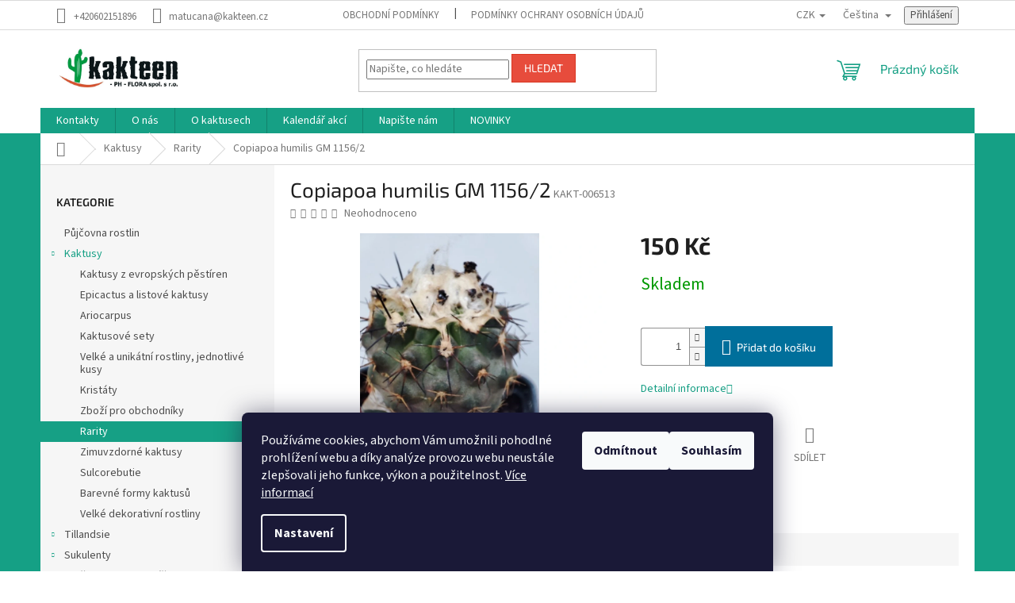

--- FILE ---
content_type: text/html; charset=utf-8
request_url: https://www.kakteen.cz/copiapoa-humilis-gm-1156-2/
body_size: 19022
content:
<!doctype html><html lang="cs" dir="ltr" class="header-background-light external-fonts-loaded"><head><meta charset="utf-8" /><meta name="viewport" content="width=device-width,initial-scale=1" /><title>Copiapoa humilis GM 1156/2 - KAKTEEN.CZ</title><link rel="preconnect" href="https://cdn.myshoptet.com" /><link rel="dns-prefetch" href="https://cdn.myshoptet.com" /><link rel="preload" href="https://cdn.myshoptet.com/prj/dist/master/cms/libs/jquery/jquery-1.11.3.min.js" as="script" /><link href="https://cdn.myshoptet.com/prj/dist/master/cms/templates/frontend_templates/shared/css/font-face/source-sans-3.css" rel="stylesheet"><link href="https://cdn.myshoptet.com/prj/dist/master/cms/templates/frontend_templates/shared/css/font-face/exo-2.css" rel="stylesheet"><link href="https://cdn.myshoptet.com/prj/dist/master/shop/dist/font-shoptet-11.css.62c94c7785ff2cea73b2.css" rel="stylesheet"><script>
dataLayer = [];
dataLayer.push({'shoptet' : {
    "pageId": 822,
    "pageType": "productDetail",
    "currency": "CZK",
    "currencyInfo": {
        "decimalSeparator": ",",
        "exchangeRate": 1,
        "priceDecimalPlaces": 2,
        "symbol": "K\u010d",
        "symbolLeft": 0,
        "thousandSeparator": " "
    },
    "language": "cs",
    "projectId": 494380,
    "product": {
        "id": 17430,
        "guid": "2cf32c60-22f6-11ed-a3ca-ecf4bbd49285",
        "hasVariants": false,
        "codes": [
            {
                "code": "KAKT-006513"
            }
        ],
        "code": "KAKT-006513",
        "name": "Copiapoa humilis GM 1156\/2",
        "appendix": "",
        "weight": 0,
        "currentCategory": "Kaktusy | Rarity",
        "currentCategoryGuid": "59d211ca-22f5-11ed-9358-ecf4bbd49285",
        "defaultCategory": "Kaktusy | Rarity",
        "defaultCategoryGuid": "59d211ca-22f5-11ed-9358-ecf4bbd49285",
        "currency": "CZK",
        "priceWithVat": 150
    },
    "stocks": [
        {
            "id": "ext",
            "title": "Sklad",
            "isDeliveryPoint": 0,
            "visibleOnEshop": 1
        }
    ],
    "cartInfo": {
        "id": null,
        "freeShipping": false,
        "freeShippingFrom": 0,
        "leftToFreeGift": {
            "formattedPrice": "0 K\u010d",
            "priceLeft": 0
        },
        "freeGift": false,
        "leftToFreeShipping": {
            "priceLeft": 0,
            "dependOnRegion": 0,
            "formattedPrice": "0 K\u010d"
        },
        "discountCoupon": [],
        "getNoBillingShippingPrice": {
            "withoutVat": 0,
            "vat": 0,
            "withVat": 0
        },
        "cartItems": [],
        "taxMode": "ORDINARY"
    },
    "cart": [],
    "customer": {
        "priceRatio": 1,
        "priceListId": 1,
        "groupId": null,
        "registered": false,
        "mainAccount": false
    }
}});
dataLayer.push({'cookie_consent' : {
    "marketing": "denied",
    "analytics": "denied"
}});
document.addEventListener('DOMContentLoaded', function() {
    shoptet.consent.onAccept(function(agreements) {
        if (agreements.length == 0) {
            return;
        }
        dataLayer.push({
            'cookie_consent' : {
                'marketing' : (agreements.includes(shoptet.config.cookiesConsentOptPersonalisation)
                    ? 'granted' : 'denied'),
                'analytics': (agreements.includes(shoptet.config.cookiesConsentOptAnalytics)
                    ? 'granted' : 'denied')
            },
            'event': 'cookie_consent'
        });
    });
});
</script>
<meta property="og:type" content="website"><meta property="og:site_name" content="kakteen.cz"><meta property="og:url" content="https://www.kakteen.cz/copiapoa-humilis-gm-1156-2/"><meta property="og:title" content="Copiapoa humilis GM 1156/2 - KAKTEEN.CZ"><meta name="author" content="KAKTEEN.CZ"><meta name="web_author" content="Shoptet.cz"><meta name="dcterms.rightsHolder" content="www.kakteen.cz"><meta name="robots" content="index,follow"><meta property="og:image" content="https://cdn.myshoptet.com/usr/www.kakteen.cz/user/shop/big/17430_copiapoa-humilis-gm-1156-2.jpg?640c51de"><meta property="og:description" content="Copiapoa humilis GM 1156/2. "><meta name="description" content="Copiapoa humilis GM 1156/2. "><meta property="product:price:amount" content="150"><meta property="product:price:currency" content="CZK"><style>:root {--color-primary: #16a085;--color-primary-h: 168;--color-primary-s: 76%;--color-primary-l: 36%;--color-primary-hover: #0a9176;--color-primary-hover-h: 168;--color-primary-hover-s: 87%;--color-primary-hover-l: 30%;--color-secondary: #006f9b;--color-secondary-h: 197;--color-secondary-s: 100%;--color-secondary-l: 30%;--color-secondary-hover: #00639c;--color-secondary-hover-h: 202;--color-secondary-hover-s: 100%;--color-secondary-hover-l: 31%;--color-tertiary: #e74c3c;--color-tertiary-h: 6;--color-tertiary-s: 78%;--color-tertiary-l: 57%;--color-tertiary-hover: #d93621;--color-tertiary-hover-h: 7;--color-tertiary-hover-s: 74%;--color-tertiary-hover-l: 49%;--color-header-background: #ffffff;--template-font: "Source Sans 3";--template-headings-font: "Exo 2";--header-background-url: url("[data-uri]");--cookies-notice-background: #1A1937;--cookies-notice-color: #F8FAFB;--cookies-notice-button-hover: #f5f5f5;--cookies-notice-link-hover: #27263f;--templates-update-management-preview-mode-content: "Náhled aktualizací šablony je aktivní pro váš prohlížeč."}</style>
    
    <link href="https://cdn.myshoptet.com/prj/dist/master/shop/dist/main-11.less.5a24dcbbdabfd189c152.css" rel="stylesheet" />
                <link href="https://cdn.myshoptet.com/prj/dist/master/shop/dist/mobile-header-v1-11.less.1ee105d41b5f713c21aa.css" rel="stylesheet" />
    
    <script>var shoptet = shoptet || {};</script>
    <script src="https://cdn.myshoptet.com/prj/dist/master/shop/dist/main-3g-header.js.05f199e7fd2450312de2.js"></script>
<!-- User include --><!-- /User include --><link rel="shortcut icon" href="/favicon.ico" type="image/x-icon" /><link rel="canonical" href="https://www.kakteen.cz/copiapoa-humilis-gm-1156-2/" /><link rel="alternate" hreflang="cs" href="https://www.kakteen.cz/copiapoa-humilis-gm-1156-2/" /><link rel="alternate" hreflang="en" href="https://www.kakteen.cz/en/copiapoa-humilis-gm-1156-2/" /><link rel="alternate" hreflang="de" href="https://www.kakteen.cz/de/copiapoa-humilis-gm-1156-2/" /><link rel="alternate" hreflang="x-default" href="https://www.kakteen.cz/copiapoa-humilis-gm-1156-2/" /><style>/* custom background */@media (min-width: 992px) {body {background-position: left top;background-repeat: repeat !important;background-attachment: scroll;background-image: url('https://cdn.myshoptet.com/usr/www.kakteen.cz/user/frontend_backgrounds/images-1.jpg');}}</style></head><body class="desktop id-822 in-rarity template-11 type-product type-detail multiple-columns-body columns-mobile-2 columns-3 ums_forms_redesign--off ums_a11y_category_page--on ums_discussion_rating_forms--off ums_flags_display_unification--on ums_a11y_login--on mobile-header-version-1"><noscript>
    <style>
        #header {
            padding-top: 0;
            position: relative !important;
            top: 0;
        }
        .header-navigation {
            position: relative !important;
        }
        .overall-wrapper {
            margin: 0 !important;
        }
        body:not(.ready) {
            visibility: visible !important;
        }
    </style>
    <div class="no-javascript">
        <div class="no-javascript__title">Musíte změnit nastavení vašeho prohlížeče</div>
        <div class="no-javascript__text">Podívejte se na: <a href="https://www.google.com/support/bin/answer.py?answer=23852">Jak povolit JavaScript ve vašem prohlížeči</a>.</div>
        <div class="no-javascript__text">Pokud používáte software na blokování reklam, může být nutné povolit JavaScript z této stránky.</div>
        <div class="no-javascript__text">Děkujeme.</div>
    </div>
</noscript>

        <div id="fb-root"></div>
        <script>
            window.fbAsyncInit = function() {
                FB.init({
                    autoLogAppEvents : true,
                    xfbml            : true,
                    version          : 'v24.0'
                });
            };
        </script>
        <script async defer crossorigin="anonymous" src="https://connect.facebook.net/cs_CZ/sdk.js#xfbml=1&version=v24.0"></script>    <div class="siteCookies siteCookies--bottom siteCookies--dark js-siteCookies" role="dialog" data-testid="cookiesPopup" data-nosnippet>
        <div class="siteCookies__form">
            <div class="siteCookies__content">
                <div class="siteCookies__text">
                    Používáme cookies, abychom Vám umožnili pohodlné prohlížení webu a díky analýze provozu webu neustále zlepšovali jeho funkce, výkon a použitelnost. <a href="/podminky-ochrany-osobnich-udaju/" target="_blank" rel="noopener noreferrer">Více informací</a>
                </div>
                <p class="siteCookies__links">
                    <button class="siteCookies__link js-cookies-settings" aria-label="Nastavení cookies" data-testid="cookiesSettings">Nastavení</button>
                </p>
            </div>
            <div class="siteCookies__buttonWrap">
                                    <button class="siteCookies__button js-cookiesConsentSubmit" value="reject" aria-label="Odmítnout cookies" data-testid="buttonCookiesReject">Odmítnout</button>
                                <button class="siteCookies__button js-cookiesConsentSubmit" value="all" aria-label="Přijmout cookies" data-testid="buttonCookiesAccept">Souhlasím</button>
            </div>
        </div>
        <script>
            document.addEventListener("DOMContentLoaded", () => {
                const siteCookies = document.querySelector('.js-siteCookies');
                document.addEventListener("scroll", shoptet.common.throttle(() => {
                    const st = document.documentElement.scrollTop;
                    if (st > 1) {
                        siteCookies.classList.add('siteCookies--scrolled');
                    } else {
                        siteCookies.classList.remove('siteCookies--scrolled');
                    }
                }, 100));
            });
        </script>
    </div>
<a href="#content" class="skip-link sr-only">Přejít na obsah</a><div class="overall-wrapper"><div class="user-action"><div class="container">
    <div class="user-action-in">
                    <div id="login" class="user-action-login popup-widget login-widget" role="dialog" aria-labelledby="loginHeading">
        <div class="popup-widget-inner">
                            <h2 id="loginHeading">Přihlášení k vašemu účtu</h2><div id="customerLogin"><form action="/action/Customer/Login/" method="post" id="formLoginIncluded" class="csrf-enabled formLogin" data-testid="formLogin"><input type="hidden" name="referer" value="" /><div class="form-group"><div class="input-wrapper email js-validated-element-wrapper no-label"><input type="email" name="email" class="form-control" autofocus placeholder="E-mailová adresa (např. jan@novak.cz)" data-testid="inputEmail" autocomplete="email" required /></div></div><div class="form-group"><div class="input-wrapper password js-validated-element-wrapper no-label"><input type="password" name="password" class="form-control" placeholder="Heslo" data-testid="inputPassword" autocomplete="current-password" required /><span class="no-display">Nemůžete vyplnit toto pole</span><input type="text" name="surname" value="" class="no-display" /></div></div><div class="form-group"><div class="login-wrapper"><button type="submit" class="btn btn-secondary btn-text btn-login" data-testid="buttonSubmit">Přihlásit se</button><div class="password-helper"><a href="/registrace/" data-testid="signup" rel="nofollow">Nová registrace</a><a href="/klient/zapomenute-heslo/" rel="nofollow">Zapomenuté heslo</a></div></div></div></form>
</div>                    </div>
    </div>

                            <div id="cart-widget" class="user-action-cart popup-widget cart-widget loader-wrapper" data-testid="popupCartWidget" role="dialog" aria-hidden="true">
    <div class="popup-widget-inner cart-widget-inner place-cart-here">
        <div class="loader-overlay">
            <div class="loader"></div>
        </div>
    </div>

    <div class="cart-widget-button">
        <a href="/kosik/" class="btn btn-conversion" id="continue-order-button" rel="nofollow" data-testid="buttonNextStep">Pokračovat do košíku</a>
    </div>
</div>
            </div>
</div>
</div><div class="top-navigation-bar" data-testid="topNavigationBar">

    <div class="container">

        <div class="top-navigation-contacts">
            <strong>Zákaznická podpora:</strong><a href="tel:+420602151896" class="project-phone" aria-label="Zavolat na +420602151896" data-testid="contactboxPhone"><span>+420602151896</span></a><a href="mailto:matucana@kakteen.cz" class="project-email" data-testid="contactboxEmail"><span>matucana@kakteen.cz</span></a>        </div>

                            <div class="top-navigation-menu">
                <div class="top-navigation-menu-trigger"></div>
                <ul class="top-navigation-bar-menu">
                                            <li class="top-navigation-menu-item-39">
                            <a href="/obchodni-podminky/">Obchodní podmínky</a>
                        </li>
                                            <li class="top-navigation-menu-item-691">
                            <a href="/podminky-ochrany-osobnich-udaju/">Podmínky ochrany osobních údajů</a>
                        </li>
                                    </ul>
                <ul class="top-navigation-bar-menu-helper"></ul>
            </div>
        
        <div class="top-navigation-tools top-navigation-tools--language">
            <div class="responsive-tools">
                <a href="#" class="toggle-window" data-target="search" aria-label="Hledat" data-testid="linkSearchIcon"></a>
                                                            <a href="#" class="toggle-window" data-target="login"></a>
                                                    <a href="#" class="toggle-window" data-target="navigation" aria-label="Menu" data-testid="hamburgerMenu"></a>
            </div>
                <div class="languagesMenu">
        <button id="topNavigationDropdown" class="languagesMenu__flags" type="button" data-toggle="dropdown" aria-haspopup="true" aria-expanded="false">
            <svg aria-hidden="true" style="position: absolute; width: 0; height: 0; overflow: hidden;" version="1.1" xmlns="http://www.w3.org/2000/svg" xmlns:xlink="http://www.w3.org/1999/xlink"><defs><symbol id="shp-flag-CZ" viewBox="0 0 32 32"><title>CZ</title><path fill="#0052b4" style="fill: var(--color20, #0052b4)" d="M0 5.334h32v21.333h-32v-21.333z"></path><path fill="#d80027" style="fill: var(--color19, #d80027)" d="M32 16v10.666h-32l13.449-10.666z"></path><path fill="#f0f0f0" style="fill: var(--color21, #f0f0f0)" d="M32 5.334v10.666h-18.551l-13.449-10.666z"></path></symbol><symbol id="shp-flag-GB" viewBox="0 0 32 32"><title>GB</title><path fill="#f0f0f0" style="fill: var(--color21, #f0f0f0)" d="M0 5.333h32v21.334h-32v-21.334z"></path><path fill="#d80027" style="fill: var(--color19, #d80027)" d="M18 5.333h-4v8.667h-14v4h14v8.667h4v-8.667h14v-4h-14z"></path><path fill="#0052b4" style="fill: var(--color20, #0052b4)" d="M24.612 19.71l7.388 4.105v-4.105z"></path><path fill="#0052b4" style="fill: var(--color20, #0052b4)" d="M19.478 19.71l12.522 6.957v-1.967l-8.981-4.989z"></path><path fill="#0052b4" style="fill: var(--color20, #0052b4)" d="M28.665 26.666l-9.186-5.104v5.104z"></path><path fill="#f0f0f0" style="fill: var(--color21, #f0f0f0)" d="M19.478 19.71l12.522 6.957v-1.967l-8.981-4.989z"></path><path fill="#d80027" style="fill: var(--color19, #d80027)" d="M19.478 19.71l12.522 6.957v-1.967l-8.981-4.989z"></path><path fill="#0052b4" style="fill: var(--color20, #0052b4)" d="M5.646 19.71l-5.646 3.137v-3.137z"></path><path fill="#0052b4" style="fill: var(--color20, #0052b4)" d="M12.522 20.594v6.072h-10.929z"></path><path fill="#d80027" style="fill: var(--color19, #d80027)" d="M8.981 19.71l-8.981 4.989v1.967l12.522-6.957z"></path><path fill="#0052b4" style="fill: var(--color20, #0052b4)" d="M7.388 12.29l-7.388-4.105v4.105z"></path><path fill="#0052b4" style="fill: var(--color20, #0052b4)" d="M12.522 12.29l-12.522-6.957v1.967l8.981 4.989z"></path><path fill="#0052b4" style="fill: var(--color20, #0052b4)" d="M3.335 5.333l9.186 5.104v-5.104z"></path><path fill="#f0f0f0" style="fill: var(--color21, #f0f0f0)" d="M12.522 12.29l-12.522-6.957v1.967l8.981 4.989z"></path><path fill="#d80027" style="fill: var(--color19, #d80027)" d="M12.522 12.29l-12.522-6.957v1.967l8.981 4.989z"></path><path fill="#0052b4" style="fill: var(--color20, #0052b4)" d="M26.354 12.29l5.646-3.137v3.137z"></path><path fill="#0052b4" style="fill: var(--color20, #0052b4)" d="M19.478 11.405v-6.072h10.929z"></path><path fill="#d80027" style="fill: var(--color19, #d80027)" d="M23.019 12.29l8.981-4.989v-1.967l-12.522 6.957z"></path></symbol><symbol id="shp-flag-DE" viewBox="0 0 32 32"><title>DE</title><path fill="#d80027" style="fill: var(--color19, #d80027)" d="M0 5.333h32v21.334h-32v-21.334z"></path><path fill="#000" style="fill: var(--color9, #000)" d="M0 5.333h32v7.111h-32v-7.111z"></path><path fill="#ffda44" style="fill: var(--color17, #ffda44)" d="M0 19.555h32v7.111h-32v-7.111z"></path></symbol></defs></svg>
            <svg class="shp-flag shp-flag-CZ">
                <use xlink:href="#shp-flag-CZ"></use>
            </svg>
            <span class="caret"></span>
        </button>
        <div class="languagesMenu__content" aria-labelledby="topNavigationDropdown">
                            <div class="languagesMenu__box toggle-window js-languagesMenu__box" data-hover="true" data-target="currency">
                    <div class="languagesMenu__header languagesMenu__header--name">Měna</div>
                    <div class="languagesMenu__header languagesMenu__header--actual" data-toggle="dropdown">CZK<span class="caret"></span></div>
                    <ul class="languagesMenu__list languagesMenu__list--currency">
                                                    <li class="languagesMenu__list__item">
                                <a href="/action/Currency/changeCurrency/?currencyCode=CZK" rel="nofollow" class="languagesMenu__list__link languagesMenu__list__link--currency">CZK</a>
                            </li>
                                                    <li class="languagesMenu__list__item">
                                <a href="/action/Currency/changeCurrency/?currencyCode=EUR" rel="nofollow" class="languagesMenu__list__link languagesMenu__list__link--currency">EUR</a>
                            </li>
                                            </ul>
                </div>
                                        <div class="languagesMenu__box toggle-window js-languagesMenu__box" data-hover="true" data-target="language">
                    <div class="languagesMenu__header languagesMenu__header--name">Jazyk</div>
                    <div class="languagesMenu__header languagesMenu__header--actual" data-toggle="dropdown">
                                                                                    
                                    Čeština
                                
                                                                                                                                                                                    <span class="caret"></span>
                    </div>
                    <ul class="languagesMenu__list languagesMenu__list--language">
                                                    <li>
                                <a href="/action/Language/changeLanguage/?language=cs" rel="nofollow" class="languagesMenu__list__link">
                                    <svg class="shp-flag shp-flag-CZ">
                                        <use xlink:href="#shp-flag-CZ"></use>
                                    </svg>
                                    <span class="languagesMenu__list__name languagesMenu__list__name--actual">Čeština</span>
                                </a>
                            </li>
                                                    <li>
                                <a href="/action/Language/changeLanguage/?language=en" rel="nofollow" class="languagesMenu__list__link">
                                    <svg class="shp-flag shp-flag-GB">
                                        <use xlink:href="#shp-flag-GB"></use>
                                    </svg>
                                    <span class="languagesMenu__list__name">English</span>
                                </a>
                            </li>
                                                    <li>
                                <a href="/action/Language/changeLanguage/?language=de" rel="nofollow" class="languagesMenu__list__link">
                                    <svg class="shp-flag shp-flag-DE">
                                        <use xlink:href="#shp-flag-DE"></use>
                                    </svg>
                                    <span class="languagesMenu__list__name">Deutsch</span>
                                </a>
                            </li>
                                            </ul>
                </div>
                    </div>
    </div>
            <button class="top-nav-button top-nav-button-login toggle-window" type="button" data-target="login" aria-haspopup="dialog" aria-controls="login" aria-expanded="false" data-testid="signin"><span>Přihlášení</span></button>        </div>

    </div>

</div>
<header id="header"><div class="container navigation-wrapper">
    <div class="header-top">
        <div class="site-name-wrapper">
            <div class="site-name"><a href="/" data-testid="linkWebsiteLogo"><img src="https://cdn.myshoptet.com/usr/www.kakteen.cz/user/logos/logo_kakteen_final_oriznute-1.jpg" alt="KAKTEEN.CZ" fetchpriority="low" /></a></div>        </div>
        <div class="search" itemscope itemtype="https://schema.org/WebSite">
            <meta itemprop="headline" content="Rarity"/><meta itemprop="url" content="https://www.kakteen.cz"/><meta itemprop="text" content="Copiapoa humilis GM 1156/2. "/>            <form action="/action/ProductSearch/prepareString/" method="post"
    id="formSearchForm" class="search-form compact-form js-search-main"
    itemprop="potentialAction" itemscope itemtype="https://schema.org/SearchAction" data-testid="searchForm">
    <fieldset>
        <meta itemprop="target"
            content="https://www.kakteen.cz/vyhledavani/?string={string}"/>
        <input type="hidden" name="language" value="cs"/>
        
            
<input
    type="search"
    name="string"
        class="query-input form-control search-input js-search-input"
    placeholder="Napište, co hledáte"
    autocomplete="off"
    required
    itemprop="query-input"
    aria-label="Vyhledávání"
    data-testid="searchInput"
>
            <button type="submit" class="btn btn-default" data-testid="searchBtn">Hledat</button>
        
    </fieldset>
</form>
        </div>
        <div class="navigation-buttons">
                
    <a href="/kosik/" class="btn btn-icon toggle-window cart-count" data-target="cart" data-hover="true" data-redirect="true" data-testid="headerCart" rel="nofollow" aria-haspopup="dialog" aria-expanded="false" aria-controls="cart-widget">
        
                <span class="sr-only">Nákupní košík</span>
        
            <span class="cart-price visible-lg-inline-block" data-testid="headerCartPrice">
                                    Prázdný košík                            </span>
        
    
            </a>
        </div>
    </div>
    <nav id="navigation" aria-label="Hlavní menu" data-collapsible="true"><div class="navigation-in menu"><ul class="menu-level-1" role="menubar" data-testid="headerMenuItems"><li class="menu-item-29" role="none"><a href="/kontakty/" data-testid="headerMenuItem" role="menuitem" aria-expanded="false"><b>Kontakty</b></a></li>
<li class="menu-item-682" role="none"><a href="/nase-novinky/" data-testid="headerMenuItem" role="menuitem" aria-expanded="false"><b>O nás</b></a></li>
<li class="menu-item-891" role="none"><a href="/o-kaktusech/" data-testid="headerMenuItem" role="menuitem" aria-expanded="false"><b>O kaktusech</b></a></li>
<li class="menu-item-894" role="none"><a href="/kalendar-akci/" data-testid="headerMenuItem" role="menuitem" aria-expanded="false"><b>Kalendář akcí</b></a></li>
<li class="menu-item--6" role="none"><a href="/napiste-nam/" data-testid="headerMenuItem" role="menuitem" aria-expanded="false"><b>Napište nám</b></a></li>
<li class="menu-item-900" role="none"><a href="/novinky/" data-testid="headerMenuItem" role="menuitem" aria-expanded="false"><b>NOVINKY</b></a></li>
<li class="appended-category menu-item-960" role="none"><a href="/pujcovna-rostlin/"><b>Půjčovna rostlin</b></a></li><li class="appended-category menu-item-732 ext" role="none"><a href="/kaktusy/"><b>Kaktusy</b><span class="submenu-arrow" role="menuitem"></span></a><ul class="menu-level-2 menu-level-2-appended" role="menu"><li class="menu-item-738" role="none"><a href="/kaktusy-z-evropskych-pestiren/" data-testid="headerMenuItem" role="menuitem"><span>Kaktusy z evropských pěstíren</span></a></li><li class="menu-item-876" role="none"><a href="/epicactus-a-listove-kaktusy/" data-testid="headerMenuItem" role="menuitem"><span>Epicactus a listové kaktusy</span></a></li><li class="menu-item-867" role="none"><a href="/ariocarpus/" data-testid="headerMenuItem" role="menuitem"><span>Ariocarpus</span></a></li><li class="menu-item-861" role="none"><a href="/kaktusove-sety/" data-testid="headerMenuItem" role="menuitem"><span>Kaktusové sety</span></a></li><li class="menu-item-855" role="none"><a href="/velke-a-unikatni-rostliny--jednotlive-kusy/" data-testid="headerMenuItem" role="menuitem"><span>Velké a unikátní rostliny, jednotlivé kusy</span></a></li><li class="menu-item-837" role="none"><a href="/kristaty/" data-testid="headerMenuItem" role="menuitem"><span>Kristáty</span></a></li><li class="menu-item-831" role="none"><a href="/zbozi-pro-obchodniky/" data-testid="headerMenuItem" role="menuitem"><span>Zboží pro obchodníky</span></a></li><li class="menu-item-822" role="none"><a href="/rarity/" data-testid="headerMenuItem" role="menuitem"><span>Rarity</span></a></li><li class="menu-item-813" role="none"><a href="/zimuvzdorne-kaktusy/" data-testid="headerMenuItem" role="menuitem"><span>Zimuvzdorné kaktusy</span></a></li><li class="menu-item-780" role="none"><a href="/sulcorebutie/" data-testid="headerMenuItem" role="menuitem"><span>Sulcorebutie</span></a></li><li class="menu-item-759" role="none"><a href="/barevne-formy-kaktusu/" data-testid="headerMenuItem" role="menuitem"><span>Barevné formy kaktusů</span></a></li><li class="menu-item-750" role="none"><a href="/velke-dekorativni-rostliny-2/" data-testid="headerMenuItem" role="menuitem"><span>Velké dekorativní rostliny</span></a></li></ul></li><li class="appended-category menu-item-720 ext" role="none"><a href="/tillandsie/"><b>Tillandsie</b><span class="submenu-arrow" role="menuitem"></span></a><ul class="menu-level-2 menu-level-2-appended" role="menu"><li class="menu-item-723" role="none"><a href="/volne/" data-testid="headerMenuItem" role="menuitem"><span>Volné</span></a></li><li class="menu-item-729" role="none"><a href="/aranzma/" data-testid="headerMenuItem" role="menuitem"><span>Aranžmá</span></a></li></ul></li><li class="appended-category menu-item-741 ext" role="none"><a href="/sukulenty/"><b>Sukulenty</b><span class="submenu-arrow" role="menuitem"></span></a><ul class="menu-level-2 menu-level-2-appended" role="menu"><li class="menu-item-744" role="none"><a href="/velke-dekorativni-rostliny/" data-testid="headerMenuItem" role="menuitem"><span>Velké dekorativní rostliny</span></a></li><li class="menu-item-747" role="none"><a href="/sukulenty-z-evropskych-pestiren/" data-testid="headerMenuItem" role="menuitem"><span>Sukulenty z evropských pěstíren</span></a></li><li class="menu-item-753" role="none"><a href="/adenium/" data-testid="headerMenuItem" role="menuitem"><span>Adenium</span></a></li><li class="menu-item-756" role="none"><a href="/euphorbie/" data-testid="headerMenuItem" role="menuitem"><span>Euphorbie</span></a></li><li class="menu-item-786" role="none"><a href="/kaudexy-a-cibuloviny/" data-testid="headerMenuItem" role="menuitem"><span>Kaudexy a cibuloviny</span></a></li><li class="menu-item-864" role="none"><a href="/sinningia-2/" data-testid="headerMenuItem" role="menuitem"><span>Sinningia</span></a></li><li class="menu-item-873" role="none"><a href="/euphorbia-millii/" data-testid="headerMenuItem" role="menuitem"><span>Euphorbia millii</span></a></li></ul></li><li class="appended-category menu-item-762 ext" role="none"><a href="/potreby-pro-kaktusare/"><b>Potřeby pro kaktusáře</b><span class="submenu-arrow" role="menuitem"></span></a><ul class="menu-level-2 menu-level-2-appended" role="menu"><li class="menu-item-765" role="none"><a href="/kvetinace-hranate/" data-testid="headerMenuItem" role="menuitem"><span>Květináče hranaté</span></a></li><li class="menu-item-768" role="none"><a href="/kvetinace-kulate/" data-testid="headerMenuItem" role="menuitem"><span>Květináče kulaté</span></a></li><li class="menu-item-771" role="none"><a href="/kvetinace-typ-bt-pro-velke-rostliny/" data-testid="headerMenuItem" role="menuitem"><span>Květináče TYP BT pro velké rostliny</span></a></li><li class="menu-item-774" role="none"><a href="/misky-na-sazeni/" data-testid="headerMenuItem" role="menuitem"><span>Misky na sázení</span></a></li><li class="menu-item-777" role="none"><a href="/podmisky/" data-testid="headerMenuItem" role="menuitem"><span>Podmisky</span></a></li><li class="menu-item-792" role="none"><a href="/pesticidy-a-hnojiva/" data-testid="headerMenuItem" role="menuitem"><span>Pesticidy a hnojiva</span></a></li><li class="menu-item-798" role="none"><a href="/substraty/" data-testid="headerMenuItem" role="menuitem"><span>Substráty</span></a></li><li class="menu-item-801" role="none"><a href="/ruzne/" data-testid="headerMenuItem" role="menuitem"><span>Různé</span></a></li><li class="menu-item-816" role="none"><a href="/keramicke-obaly/" data-testid="headerMenuItem" role="menuitem"><span>Keramické obaly</span></a></li><li class="menu-item-828" role="none"><a href="/jalapenos-a-salsy/" data-testid="headerMenuItem" role="menuitem"><span>Jalapeňos a salsy</span></a></li><li class="menu-item-846" role="none"><a href="/literatura/" data-testid="headerMenuItem" role="menuitem"><span>Literatura</span></a></li><li class="menu-item-852" role="none"><a href="/darkove-poukazy/" data-testid="headerMenuItem" role="menuitem"><span>Dárkové poukazy</span></a></li><li class="menu-item-947" role="none"><a href="/pouzite-kvetinace-misky/" data-testid="headerMenuItem" role="menuitem"><span>Použité květináče a misky</span></a></li></ul></li><li class="appended-category menu-item-938" role="none"><a href="/semena/"><b>Semena</b></a></li></ul>
    <ul class="navigationActions" role="menu">
                    <li class="ext" role="none">
                <a href="#">
                                            <span class="navigationActions__flagWrapper">
                            <span>CZK /</span>
                            <svg class="shp-flag shp-flag-CZ navigationActions__flag navigationActions__flag-right">
                                <use xlink:href="#shp-flag-CZ"></use>
                            </svg>
                        </span>
                                        <span class="submenu-arrow"></span>
                </a>
                <ul class="navigationActions__submenu menu-level-2" role="menu">
                    <li role="none">
                                                    <ul role="menu">
                                                                    <li class="navigationActions__submenu__item navigationActions__submenu__item--active" role="none">
                                        <a href="/action/Currency/changeCurrency/?currencyCode=CZK" rel="nofollow" role="menuitem">CZK</a>
                                    </li>
                                                                    <li class="navigationActions__submenu__item" role="none">
                                        <a href="/action/Currency/changeCurrency/?currencyCode=EUR" rel="nofollow" role="menuitem">EUR</a>
                                    </li>
                                                            </ul>
                                                                            <ul role="menu">
                                                                    <li class="navigationActions__submenu__item  navigationActions__submenu__item--active" role="none">
                                        <a href="/action/Language/changeLanguage/?language=cs" class="navigationActions__link--flag" rel="nofollow" role="menuitem">
                                            <span class="navigationActions__flagWrapper">
                                                <svg class="shp-flag shp-flag-CZ navigationActions__flag navigationActions__flag-left">
                                                    <use xlink:href="#shp-flag-CZ"></use>
                                                </svg>
                                                <span>Čeština</span>
                                            </span>
                                        </a>
                                    </li>
                                                                    <li class="navigationActions__submenu__item" role="none">
                                        <a href="/action/Language/changeLanguage/?language=en" class="navigationActions__link--flag" rel="nofollow" role="menuitem">
                                            <span class="navigationActions__flagWrapper">
                                                <svg class="shp-flag shp-flag-GB navigationActions__flag navigationActions__flag-left">
                                                    <use xlink:href="#shp-flag-GB"></use>
                                                </svg>
                                                <span>English</span>
                                            </span>
                                        </a>
                                    </li>
                                                                    <li class="navigationActions__submenu__item" role="none">
                                        <a href="/action/Language/changeLanguage/?language=de" class="navigationActions__link--flag" rel="nofollow" role="menuitem">
                                            <span class="navigationActions__flagWrapper">
                                                <svg class="shp-flag shp-flag-DE navigationActions__flag navigationActions__flag-left">
                                                    <use xlink:href="#shp-flag-DE"></use>
                                                </svg>
                                                <span>Deutsch</span>
                                            </span>
                                        </a>
                                    </li>
                                                            </ul>
                                            </li>
                </ul>
            </li>
                            <li role="none">
                                    <a href="/login/?backTo=%2Fcopiapoa-humilis-gm-1156-2%2F" rel="nofollow" data-testid="signin" role="menuitem"><span>Přihlášení</span></a>
                            </li>
                        </ul>
</div><span class="navigation-close"></span></nav><div class="menu-helper" data-testid="hamburgerMenu"><span>Více</span></div>
</div></header><!-- / header -->


                    <div class="container breadcrumbs-wrapper">
            <div class="breadcrumbs navigation-home-icon-wrapper" itemscope itemtype="https://schema.org/BreadcrumbList">
                                                                            <span id="navigation-first" data-basetitle="KAKTEEN.CZ" itemprop="itemListElement" itemscope itemtype="https://schema.org/ListItem">
                <a href="/" itemprop="item" class="navigation-home-icon"><span class="sr-only" itemprop="name">Domů</span></a>
                <span class="navigation-bullet">/</span>
                <meta itemprop="position" content="1" />
            </span>
                                <span id="navigation-1" itemprop="itemListElement" itemscope itemtype="https://schema.org/ListItem">
                <a href="/kaktusy/" itemprop="item" data-testid="breadcrumbsSecondLevel"><span itemprop="name">Kaktusy</span></a>
                <span class="navigation-bullet">/</span>
                <meta itemprop="position" content="2" />
            </span>
                                <span id="navigation-2" itemprop="itemListElement" itemscope itemtype="https://schema.org/ListItem">
                <a href="/rarity/" itemprop="item" data-testid="breadcrumbsSecondLevel"><span itemprop="name">Rarity</span></a>
                <span class="navigation-bullet">/</span>
                <meta itemprop="position" content="3" />
            </span>
                                            <span id="navigation-3" itemprop="itemListElement" itemscope itemtype="https://schema.org/ListItem" data-testid="breadcrumbsLastLevel">
                <meta itemprop="item" content="https://www.kakteen.cz/copiapoa-humilis-gm-1156-2/" />
                <meta itemprop="position" content="4" />
                <span itemprop="name" data-title="Copiapoa humilis GM 1156/2">Copiapoa humilis GM 1156/2 <span class="appendix"></span></span>
            </span>
            </div>
        </div>
    
<div id="content-wrapper" class="container content-wrapper">
    
    <div class="content-wrapper-in">
                                                <aside class="sidebar sidebar-left"  data-testid="sidebarMenu">
                                                                                                <div class="sidebar-inner">
                                                                                                                                <div class="box box-bg-variant box-categories">    <div class="skip-link__wrapper">
        <span id="categories-start" class="skip-link__target js-skip-link__target sr-only" tabindex="-1">&nbsp;</span>
        <a href="#categories-end" class="skip-link skip-link--start sr-only js-skip-link--start">Přeskočit kategorie</a>
    </div>

<h4>Kategorie</h4>


<div id="categories"><div class="categories cat-01 expanded" id="cat-960"><div class="topic"><a href="/pujcovna-rostlin/">Půjčovna rostlin<span class="cat-trigger">&nbsp;</span></a></div></div><div class="categories cat-02 expandable active expanded" id="cat-732"><div class="topic child-active"><a href="/kaktusy/">Kaktusy<span class="cat-trigger">&nbsp;</span></a></div>

                    <ul class=" active expanded">
                                        <li >
                <a href="/kaktusy-z-evropskych-pestiren/">
                    Kaktusy z evropských pěstíren
                                    </a>
                                                                </li>
                                <li >
                <a href="/epicactus-a-listove-kaktusy/">
                    Epicactus a listové kaktusy
                                    </a>
                                                                </li>
                                <li >
                <a href="/ariocarpus/">
                    Ariocarpus
                                    </a>
                                                                </li>
                                <li >
                <a href="/kaktusove-sety/">
                    Kaktusové sety
                                    </a>
                                                                </li>
                                <li >
                <a href="/velke-a-unikatni-rostliny--jednotlive-kusy/">
                    Velké a unikátní rostliny, jednotlivé kusy
                                    </a>
                                                                </li>
                                <li >
                <a href="/kristaty/">
                    Kristáty
                                    </a>
                                                                </li>
                                <li >
                <a href="/zbozi-pro-obchodniky/">
                    Zboží pro obchodníky
                                    </a>
                                                                </li>
                                <li class="
                active                                                 ">
                <a href="/rarity/">
                    Rarity
                                    </a>
                                                                </li>
                                <li >
                <a href="/zimuvzdorne-kaktusy/">
                    Zimuvzdorné kaktusy
                                    </a>
                                                                </li>
                                <li >
                <a href="/sulcorebutie/">
                    Sulcorebutie
                                    </a>
                                                                </li>
                                <li >
                <a href="/barevne-formy-kaktusu/">
                    Barevné formy kaktusů
                                    </a>
                                                                </li>
                                <li >
                <a href="/velke-dekorativni-rostliny-2/">
                    Velké dekorativní rostliny
                                    </a>
                                                                </li>
                </ul>
    </div><div class="categories cat-01 expandable external" id="cat-720"><div class="topic"><a href="/tillandsie/">Tillandsie<span class="cat-trigger">&nbsp;</span></a></div>

    </div><div class="categories cat-02 expandable external" id="cat-741"><div class="topic"><a href="/sukulenty/">Sukulenty<span class="cat-trigger">&nbsp;</span></a></div>

    </div><div class="categories cat-01 expandable external" id="cat-762"><div class="topic"><a href="/potreby-pro-kaktusare/">Potřeby pro kaktusáře<span class="cat-trigger">&nbsp;</span></a></div>

    </div><div class="categories cat-02 expanded" id="cat-938"><div class="topic"><a href="/semena/">Semena<span class="cat-trigger">&nbsp;</span></a></div></div>        </div>

    <div class="skip-link__wrapper">
        <a href="#categories-start" class="skip-link skip-link--end sr-only js-skip-link--end" tabindex="-1" hidden>Přeskočit kategorie</a>
        <span id="categories-end" class="skip-link__target js-skip-link__target sr-only" tabindex="-1">&nbsp;</span>
    </div>
</div>
                                                                        <div class="banner"><div class="banner-wrapper banner3"><a href="https://www.instagram.com/panaturarte/" data-ec-promo-id="13" target="_blank" class="extended-empty" ><img data-src="https://cdn.myshoptet.com/usr/www.kakteen.cz/user/banners/panaturarte_kakteen.jpg?674d7edf" src="data:image/svg+xml,%3Csvg%20width%3D%22971%22%20height%3D%22192%22%20xmlns%3D%22http%3A%2F%2Fwww.w3.org%2F2000%2Fsvg%22%3E%3C%2Fsvg%3E" fetchpriority="low" alt="Keramické misky" width="971" height="192" /><span class="extended-banner-texts"></span></a></div></div>
                                                                                <div class="box box-bg-default box-sm box-topProducts">        <div class="top-products-wrapper js-top10" >
        <h4><span>Top 10 produktů</span></h4>
        <ol class="top-products">
                            <li class="display-image">
                                            <a href="/hoodia-gordonii/" class="top-products-image">
                            <img src="data:image/svg+xml,%3Csvg%20width%3D%22100%22%20height%3D%22100%22%20xmlns%3D%22http%3A%2F%2Fwww.w3.org%2F2000%2Fsvg%22%3E%3C%2Fsvg%3E" alt="Hoodia gordonii" width="100" height="100"  data-src="https://cdn.myshoptet.com/usr/www.kakteen.cz/user/shop/related/3927_hoodia-gordonii.jpg?6348156d" fetchpriority="low" />
                        </a>
                                        <a href="/hoodia-gordonii/" class="top-products-content">
                        <span class="top-products-name">  Hoodia gordonii</span>
                        
                                                        <strong>
                                100 Kč
                                

                            </strong>
                                                    
                    </a>
                </li>
                            <li class="display-image">
                                            <a href="/sulcorebutia-aff--tarabucoensis-pha1225/" class="top-products-image">
                            <img src="data:image/svg+xml,%3Csvg%20width%3D%22100%22%20height%3D%22100%22%20xmlns%3D%22http%3A%2F%2Fwww.w3.org%2F2000%2Fsvg%22%3E%3C%2Fsvg%3E" alt="ilustrační foto na web" width="100" height="100"  data-src="https://cdn.myshoptet.com/usr/www.kakteen.cz/user/shop/related/18324_ilustracni-foto-na-web.jpg?63c80e0f" fetchpriority="low" />
                        </a>
                                        <a href="/sulcorebutia-aff--tarabucoensis-pha1225/" class="top-products-content">
                        <span class="top-products-name">  Sulcorebutia aff. tarabucoensis PHA1225</span>
                        
                                                        <strong>
                                50 Kč
                                

                            </strong>
                                                    
                    </a>
                </li>
                            <li class="display-image">
                                            <a href="/delosperma--new-fire/" class="top-products-image">
                            <img src="data:image/svg+xml,%3Csvg%20width%3D%22100%22%20height%3D%22100%22%20xmlns%3D%22http%3A%2F%2Fwww.w3.org%2F2000%2Fsvg%22%3E%3C%2Fsvg%3E" alt="" width="100" height="100"  data-src="https://cdn.myshoptet.com/prj/dist/master/cms/img/common/missing_images/related.png" fetchpriority="low" />
                        </a>
                                        <a href="/delosperma--new-fire/" class="top-products-content">
                        <span class="top-products-name">  Delosperma &quot;New Fire&quot;</span>
                        
                                                        <strong>
                                100 Kč
                                

                            </strong>
                                                    
                    </a>
                </li>
                            <li class="display-image">
                                            <a href="/ferocactus-viscainensis-l/" class="top-products-image">
                            <img src="data:image/svg+xml,%3Csvg%20width%3D%22100%22%20height%3D%22100%22%20xmlns%3D%22http%3A%2F%2Fwww.w3.org%2F2000%2Fsvg%22%3E%3C%2Fsvg%3E" alt="Ferocactus viscainensis L" width="100" height="100"  data-src="https://cdn.myshoptet.com/usr/www.kakteen.cz/user/shop/related/23091_ferocactus-viscainensis-l.jpg?682ed7c0" fetchpriority="low" />
                        </a>
                                        <a href="/ferocactus-viscainensis-l/" class="top-products-content">
                        <span class="top-products-name">  Ferocactus viscainensis L</span>
                        
                                                        <strong>
                                120 Kč
                                

                            </strong>
                                                    
                    </a>
                </li>
                            <li class="display-image">
                                            <a href="/neoporteria-litoralis-pha-2396/" class="top-products-image">
                            <img src="data:image/svg+xml,%3Csvg%20width%3D%22100%22%20height%3D%22100%22%20xmlns%3D%22http%3A%2F%2Fwww.w3.org%2F2000%2Fsvg%22%3E%3C%2Fsvg%3E" alt="Neoporteria litoralis PHA 2396" width="100" height="100"  data-src="https://cdn.myshoptet.com/usr/www.kakteen.cz/user/shop/related/14775_neoporteria-litoralis-pha-2396.jpg?6348156d" fetchpriority="low" />
                        </a>
                                        <a href="/neoporteria-litoralis-pha-2396/" class="top-products-content">
                        <span class="top-products-name">  Neoporteria litoralis PHA 2396</span>
                        
                                                        <strong>
                                80 Kč
                                

                            </strong>
                                                    
                    </a>
                </li>
                            <li class="display-image">
                                            <a href="/borzicactus-samaipatanus-f--cristata/" class="top-products-image">
                            <img src="data:image/svg+xml,%3Csvg%20width%3D%22100%22%20height%3D%22100%22%20xmlns%3D%22http%3A%2F%2Fwww.w3.org%2F2000%2Fsvg%22%3E%3C%2Fsvg%3E" alt="" width="100" height="100"  data-src="https://cdn.myshoptet.com/prj/dist/master/cms/img/common/missing_images/related.png" fetchpriority="low" />
                        </a>
                                        <a href="/borzicactus-samaipatanus-f--cristata/" class="top-products-content">
                        <span class="top-products-name">  Borzicactus samaipatanus f. cristata</span>
                        
                                                        <strong>
                                70 Kč
                                

                            </strong>
                                                    
                    </a>
                </li>
                            <li class="display-image">
                                            <a href="/frailea-pygmaea-wg-208/" class="top-products-image">
                            <img src="data:image/svg+xml,%3Csvg%20width%3D%22100%22%20height%3D%22100%22%20xmlns%3D%22http%3A%2F%2Fwww.w3.org%2F2000%2Fsvg%22%3E%3C%2Fsvg%3E" alt="Frailea pygmaea WG 208" width="100" height="100"  data-src="https://cdn.myshoptet.com/usr/www.kakteen.cz/user/shop/related/24414_frailea-pygmaea-wg-208.jpg?68ef5f6b" fetchpriority="low" />
                        </a>
                                        <a href="/frailea-pygmaea-wg-208/" class="top-products-content">
                        <span class="top-products-name">  Frailea pygmaea WG 208</span>
                        
                                                        <strong>
                                60 Kč
                                

                            </strong>
                                                    
                    </a>
                </li>
                            <li class="display-image">
                                            <a href="/sulcorebutia-tunariensis-hs-132/" class="top-products-image">
                            <img src="data:image/svg+xml,%3Csvg%20width%3D%22100%22%20height%3D%22100%22%20xmlns%3D%22http%3A%2F%2Fwww.w3.org%2F2000%2Fsvg%22%3E%3C%2Fsvg%3E" alt="sulky" width="100" height="100"  data-src="https://cdn.myshoptet.com/usr/www.kakteen.cz/user/shop/related/22088_sulky.jpg?670e5e93" fetchpriority="low" />
                        </a>
                                        <a href="/sulcorebutia-tunariensis-hs-132/" class="top-products-content">
                        <span class="top-products-name">  Sulcorebutia tunariensis HS 132</span>
                        
                                                        <strong>
                                60 Kč
                                

                            </strong>
                                                    
                    </a>
                </li>
                            <li class="display-image">
                                            <a href="/matucana-roseiflora-kk-1767/" class="top-products-image">
                            <img src="data:image/svg+xml,%3Csvg%20width%3D%22100%22%20height%3D%22100%22%20xmlns%3D%22http%3A%2F%2Fwww.w3.org%2F2000%2Fsvg%22%3E%3C%2Fsvg%3E" alt="Matucana roseiflora KK 1767" width="100" height="100"  data-src="https://cdn.myshoptet.com/usr/www.kakteen.cz/user/shop/related/24627_matucana-roseiflora-kk-1767.jpg?6911f8b5" fetchpriority="low" />
                        </a>
                                        <a href="/matucana-roseiflora-kk-1767/" class="top-products-content">
                        <span class="top-products-name">  Matucana roseiflora KK 1767</span>
                        
                                                        <strong>
                                80 Kč
                                

                            </strong>
                                                    
                    </a>
                </li>
                            <li class="display-image">
                                            <a href="/navajoa-fickeisenii-rp-145/" class="top-products-image">
                            <img src="data:image/svg+xml,%3Csvg%20width%3D%22100%22%20height%3D%22100%22%20xmlns%3D%22http%3A%2F%2Fwww.w3.org%2F2000%2Fsvg%22%3E%3C%2Fsvg%3E" alt="Navajoa fickeisenii RP 145" width="100" height="100"  data-src="https://cdn.myshoptet.com/usr/www.kakteen.cz/user/shop/related/19712_navajoa-fickeisenii-rp-145.jpg?688b54e7" fetchpriority="low" />
                        </a>
                                        <a href="/navajoa-fickeisenii-rp-145/" class="top-products-content">
                        <span class="top-products-name">  Navajoa fickeisenii RP 145</span>
                        
                                                        <strong>
                                200 Kč
                                

                            </strong>
                                                    
                    </a>
                </li>
                    </ol>
    </div>
</div>
                                                                    </div>
                                                            </aside>
                            <main id="content" class="content narrow">
                            
<div class="p-detail" itemscope itemtype="https://schema.org/Product">

    
    <meta itemprop="name" content="Copiapoa humilis GM 1156/2" />
    <meta itemprop="category" content="Úvodní stránka &gt; Kaktusy &gt; Rarity &gt; Copiapoa humilis GM 1156/2" />
    <meta itemprop="url" content="https://www.kakteen.cz/copiapoa-humilis-gm-1156-2/" />
    <meta itemprop="image" content="https://cdn.myshoptet.com/usr/www.kakteen.cz/user/shop/big/17430_copiapoa-humilis-gm-1156-2.jpg?640c51de" />
                                            
        <div class="p-detail-inner">

        <div class="p-detail-inner-header">
            <h1>
                  Copiapoa humilis GM 1156/2            </h1>

                <span class="p-code">
        <span class="p-code-label">Kód:</span>
                    <span>KAKT-006513</span>
            </span>
        </div>

        <form action="/action/Cart/addCartItem/" method="post" id="product-detail-form" class="pr-action csrf-enabled" data-testid="formProduct">

            <meta itemprop="productID" content="17430" /><meta itemprop="identifier" content="2cf32c60-22f6-11ed-a3ca-ecf4bbd49285" /><meta itemprop="sku" content="KAKT-006513" /><span itemprop="offers" itemscope itemtype="https://schema.org/Offer"><link itemprop="availability" href="https://schema.org/InStock" /><meta itemprop="url" content="https://www.kakteen.cz/copiapoa-humilis-gm-1156-2/" /><meta itemprop="price" content="150.00" /><meta itemprop="priceCurrency" content="CZK" /><link itemprop="itemCondition" href="https://schema.org/NewCondition" /></span><input type="hidden" name="productId" value="17430" /><input type="hidden" name="priceId" value="19362" /><input type="hidden" name="language" value="cs" />

            <div class="row product-top">

                <div class="col-xs-12">

                    <div class="p-detail-info">
                        
                                    <div class="stars-wrapper">
            
<span class="stars star-list">
                                                <span class="star star-off show-tooltip is-active productRatingAction" data-productid="17430" data-score="1" title="    Hodnocení:
            Neohodnoceno    "></span>
                    
                                                <span class="star star-off show-tooltip is-active productRatingAction" data-productid="17430" data-score="2" title="    Hodnocení:
            Neohodnoceno    "></span>
                    
                                                <span class="star star-off show-tooltip is-active productRatingAction" data-productid="17430" data-score="3" title="    Hodnocení:
            Neohodnoceno    "></span>
                    
                                                <span class="star star-off show-tooltip is-active productRatingAction" data-productid="17430" data-score="4" title="    Hodnocení:
            Neohodnoceno    "></span>
                    
                                                <span class="star star-off show-tooltip is-active productRatingAction" data-productid="17430" data-score="5" title="    Hodnocení:
            Neohodnoceno    "></span>
                    
    </span>
            <span class="stars-label">
                                Neohodnoceno                    </span>
        </div>
    
                        
                    </div>

                </div>

                <div class="col-xs-12 col-lg-6 p-image-wrapper">

                    
                    <div class="p-image" style="" data-testid="mainImage">

                        

    


                        

<a href="https://cdn.myshoptet.com/usr/www.kakteen.cz/user/shop/big/17430_copiapoa-humilis-gm-1156-2.jpg?640c51de" class="p-main-image cloud-zoom cbox" data-href="https://cdn.myshoptet.com/usr/www.kakteen.cz/user/shop/orig/17430_copiapoa-humilis-gm-1156-2.jpg?640c51de"><img src="https://cdn.myshoptet.com/usr/www.kakteen.cz/user/shop/big/17430_copiapoa-humilis-gm-1156-2.jpg?640c51de" alt="Copiapoa humilis GM 1156/2" width="1024" height="768"  fetchpriority="high" />
</a>                    </div>

                    
                </div>

                <div class="col-xs-12 col-lg-6 p-info-wrapper">

                    
                    
                        <div class="p-final-price-wrapper">

                                                                                    <strong class="price-final" data-testid="productCardPrice">
            <span class="price-final-holder">
                150 Kč
    

        </span>
    </strong>
                                                            <span class="price-measure">
                    
                        </span>
                            

                        </div>

                    
                    
                                                                                    <div class="availability-value" title="Dostupnost">
                                    

    
    <span class="availability-label" style="color: #009901" data-testid="labelAvailability">
                    Skladem            </span>
    
                                </div>
                                                    
                        <table class="detail-parameters">
                            <tbody>
                            
                            
                            
                                                                                    </tbody>
                        </table>

                                                                            
                            <div class="add-to-cart" data-testid="divAddToCart">
                
<span class="quantity">
    <span
        class="increase-tooltip js-increase-tooltip"
        data-trigger="manual"
        data-container="body"
        data-original-title="Není možné zakoupit více než 9999 ks."
        aria-hidden="true"
        role="tooltip"
        data-testid="tooltip">
    </span>

    <span
        class="decrease-tooltip js-decrease-tooltip"
        data-trigger="manual"
        data-container="body"
        data-original-title="Minimální množství, které lze zakoupit, je 1 ks."
        aria-hidden="true"
        role="tooltip"
        data-testid="tooltip">
    </span>
    <label>
        <input
            type="number"
            name="amount"
            value="1"
            class="amount"
            autocomplete="off"
            data-decimals="0"
                        step="1"
            min="1"
            max="9999"
            aria-label="Množství"
            data-testid="cartAmount"/>
    </label>

    <button
        class="increase"
        type="button"
        aria-label="Zvýšit množství o 1"
        data-testid="increase">
            <span class="increase__sign">&plus;</span>
    </button>

    <button
        class="decrease"
        type="button"
        aria-label="Snížit množství o 1"
        data-testid="decrease">
            <span class="decrease__sign">&minus;</span>
    </button>
</span>
                    
    <button type="submit" class="btn btn-lg btn-conversion add-to-cart-button" data-testid="buttonAddToCart" aria-label="Přidat do košíku Copiapoa humilis GM 1156/2">Přidat do košíku</button>

            </div>
                    
                    
                    

                    
                                            <p data-testid="productCardDescr">
                            <a href="#description" class="chevron-after chevron-down-after" data-toggle="tab" data-external="1" data-force-scroll="true">Detailní informace</a>
                        </p>
                    
                    <div class="social-buttons-wrapper">
                        <div class="link-icons" data-testid="productDetailActionIcons">
    <a href="#" class="link-icon print" title="Tisknout produkt"><span>Tisk</span></a>
    <a href="/copiapoa-humilis-gm-1156-2:dotaz/" class="link-icon chat" title="Mluvit s prodejcem" rel="nofollow"><span>Zeptat se</span></a>
                <a href="#" class="link-icon share js-share-buttons-trigger" title="Sdílet produkt"><span>Sdílet</span></a>
    </div>
                            <div class="social-buttons no-display">
                    <div class="twitter">
                <script>
        window.twttr = (function(d, s, id) {
            var js, fjs = d.getElementsByTagName(s)[0],
                t = window.twttr || {};
            if (d.getElementById(id)) return t;
            js = d.createElement(s);
            js.id = id;
            js.src = "https://platform.twitter.com/widgets.js";
            fjs.parentNode.insertBefore(js, fjs);
            t._e = [];
            t.ready = function(f) {
                t._e.push(f);
            };
            return t;
        }(document, "script", "twitter-wjs"));
        </script>

<a
    href="https://twitter.com/share"
    class="twitter-share-button"
        data-lang="cs"
    data-url="https://www.kakteen.cz/copiapoa-humilis-gm-1156-2/"
>Tweet</a>

            </div>
                    <div class="facebook">
                <div
            data-layout="button"
        class="fb-share-button"
    >
</div>

            </div>
                                <div class="close-wrapper">
        <a href="#" class="close-after js-share-buttons-trigger" title="Sdílet produkt">Zavřít</a>
    </div>

            </div>
                    </div>

                    
                </div>

            </div>

        </form>
    </div>

    
        
    
        
    <div class="shp-tabs-wrapper p-detail-tabs-wrapper">
        <div class="row">
            <div class="col-sm-12 shp-tabs-row responsive-nav">
                <div class="shp-tabs-holder">
    <ul id="p-detail-tabs" class="shp-tabs p-detail-tabs visible-links" role="tablist">
                            <li class="shp-tab active" data-testid="tabDescription">
                <a href="#description" class="shp-tab-link" role="tab" data-toggle="tab">Popis</a>
            </li>
                                                                                                                         <li class="shp-tab" data-testid="tabDiscussion">
                                <a href="#productDiscussion" class="shp-tab-link" role="tab" data-toggle="tab">Diskuze</a>
            </li>
                                        </ul>
</div>
            </div>
            <div class="col-sm-12 ">
                <div id="tab-content" class="tab-content">
                                                                                                            <div id="description" class="tab-pane fade in active" role="tabpanel">
        <div class="description-inner">
            <div class="basic-description">
                <h3>Detailní popis produktu</h3>
                                    Roubované rostliny, velikost 2-4cm. Semena sbírána v Chile.
                            </div>
            
    
        </div>
    </div>
                                                                                                                                                    <div id="productDiscussion" class="tab-pane fade" role="tabpanel" data-testid="areaDiscussion">
        <div id="discussionWrapper" class="discussion-wrapper unveil-wrapper" data-parent-tab="productDiscussion" data-testid="wrapperDiscussion">
                                    
    <div class="discussionContainer js-discussion-container" data-editorid="discussion">
                    <p data-testid="textCommentNotice">Buďte první, kdo napíše příspěvek k této položce. </p>
                                                        <div class="add-comment discussion-form-trigger" data-unveil="discussion-form" aria-expanded="false" aria-controls="discussion-form" role="button">
                <span class="link-like comment-icon" data-testid="buttonAddComment">Přidat komentář</span>
                        </div>
                        <div id="discussion-form" class="discussion-form vote-form js-hidden">
                            <form action="/action/ProductDiscussion/addPost/" method="post" id="formDiscussion" data-testid="formDiscussion">
    <input type="hidden" name="formId" value="9" />
    <input type="hidden" name="discussionEntityId" value="17430" />
            <div class="row">
        <div class="form-group col-xs-12 col-sm-6">
            <input type="text" name="fullName" value="" id="fullName" class="form-control" placeholder="Jméno" data-testid="inputUserName"/>
                        <span class="no-display">Nevyplňujte toto pole:</span>
            <input type="text" name="surname" value="" class="no-display" />
        </div>
        <div class="form-group js-validated-element-wrapper no-label col-xs-12 col-sm-6">
            <input type="email" name="email" value="" id="email" class="form-control js-validate-required" placeholder="E-mail" data-testid="inputEmail"/>
        </div>
        <div class="col-xs-12">
            <div class="form-group">
                <input type="text" name="title" id="title" class="form-control" placeholder="Název" data-testid="inputTitle" />
            </div>
            <div class="form-group no-label js-validated-element-wrapper">
                <textarea name="message" id="message" class="form-control js-validate-required" rows="7" placeholder="Komentář" data-testid="inputMessage"></textarea>
            </div>
                                <div class="form-group js-validated-element-wrapper consents consents-first">
            <input
                type="hidden"
                name="consents[]"
                id="discussionConsents37"
                value="37"
                                                        data-special-message="validatorConsent"
                            />
                                        <label for="discussionConsents37" class="whole-width">
                                        Vložením komentáře souhlasíte s <a href="/podminky-ochrany-osobnich-udaju/" rel="noopener noreferrer">podmínkami ochrany osobních údajů</a>
                </label>
                    </div>
                                        <div class="form-group">
                <input type="submit" value="Odeslat komentář" class="btn btn-sm btn-primary" data-testid="buttonSendComment" />
            </div>
        </div>
    </div>
</form>

                    </div>
                    </div>

        </div>
    </div>
                                                        </div>
            </div>
        </div>
    </div>

</div>
                    </main>
    </div>
    
            
    
</div>
        
        
                            <footer id="footer">
                    <h2 class="sr-only">Zápatí</h2>
                    
                                                                <div class="container footer-rows">
                            
    

<div class="site-name"><a href="/" data-testid="linkWebsiteLogo"><img src="data:image/svg+xml,%3Csvg%20width%3D%221%22%20height%3D%221%22%20xmlns%3D%22http%3A%2F%2Fwww.w3.org%2F2000%2Fsvg%22%3E%3C%2Fsvg%3E" alt="KAKTEEN.CZ" data-src="https://cdn.myshoptet.com/usr/www.kakteen.cz/user/logos/logo_kakteen_final_oriznute-1.jpg" fetchpriority="low" /></a></div>
<div class="custom-footer elements-4">
                    
                
        <div class="custom-footer__banner2 ">
                            <div class="banner"><div class="banner-wrapper"><a href="https://www.svazkvetinaruafloristu.cz/" data-ec-promo-id="12" target="_blank" class="extended-empty" ><img data-src="https://cdn.myshoptet.com/usr/www.kakteen.cz/user/banners/logo_svazu_kvetin______.jpg?6346acca" src="data:image/svg+xml,%3Csvg%20width%3D%22307%22%20height%3D%22307%22%20xmlns%3D%22http%3A%2F%2Fwww.w3.org%2F2000%2Fsvg%22%3E%3C%2Fsvg%3E" fetchpriority="low" alt="Jsme členy Svazu květinářů a floristů" width="307" height="307" /><span class="extended-banner-texts"></span></a></div></div>
                    </div>
                    
                
        <div class="custom-footer__banner9 ">
                            <div class="banner"><div class="banner-wrapper"><a href="https://www.google.com/maps/place/Kakteen+-+Prodejn%C3%AD+sklen%C3%ADk/@50.3648634,14.8753821,18.13z/data=!4m5!3m4!1s0x470bfe41898bbd17:0x603256bfe8ae8ea4!8m2!3d50.3645769!4d14.8758703" data-ec-promo-id="19" target="_blank" ><img data-src="https://cdn.myshoptet.com/usr/www.kakteen.cz/user/banners/mapa_pl.jpg?6346c407" src="data:image/svg+xml,%3Csvg%20width%3D%22891%22%20height%3D%22654%22%20xmlns%3D%22http%3A%2F%2Fwww.w3.org%2F2000%2Fsvg%22%3E%3C%2Fsvg%3E" fetchpriority="low" alt="Prodejní skleník Písková Lhota" width="891" height="654" /><span class="extended-banner-texts"><span class="extended-banner-link">Mapa provozovny Písková Lhota</span></span></a></div></div>
                    </div>
                    
                
        <div class="custom-footer__banner1 ">
                            <div class="banner"><div class="banner-wrapper"><a href="https://www.google.com/maps/place/Zahradn%C3%AD+166,+250+84+Sib%C5%99ina/@50.0531953,14.6691283,18.29z/data=!4m5!3m4!1s0x470b8c9b8c933067:0x84cd9e3ed8b2e1c1!8m2!3d50.0531227!4d14.6689361" data-ec-promo-id="11" target="_blank" ><img data-src="https://cdn.myshoptet.com/usr/www.kakteen.cz/user/banners/mapa_sib.jpg?6346c577" src="data:image/svg+xml,%3Csvg%20width%3D%22806%22%20height%3D%22562%22%20xmlns%3D%22http%3A%2F%2Fwww.w3.org%2F2000%2Fsvg%22%3E%3C%2Fsvg%3E" fetchpriority="low" alt="Prodejní skleník Sibřina" width="806" height="562" /><span class="extended-banner-texts"><span class="extended-banner-link">Mapa provozovny Sibřina</span></span></a></div></div>
                    </div>
                    
                
        <div class="custom-footer__banner8 ">
                            <div class="banner"><div class="banner-wrapper"><a href="https://www.kakteen.cz/ukzuz/" data-ec-promo-id="18" class="extended-empty" ><img data-src="https://cdn.myshoptet.com/usr/www.kakteen.cz/user/banners/logo___kz__z.jpg?6617a4bd" src="data:image/svg+xml,%3Csvg%20width%3D%22312%22%20height%3D%22176%22%20xmlns%3D%22http%3A%2F%2Fwww.w3.org%2F2000%2Fsvg%22%3E%3C%2Fsvg%3E" fetchpriority="low" alt="ÚKZÚZ" width="312" height="176" /><span class="extended-banner-texts"></span></a></div></div>
                    </div>
    </div>
                        </div>
                                        
            
                    
                        <div class="container footer-bottom">
                            <span id="signature" style="display: inline-block !important; visibility: visible !important;"><a href="https://www.shoptet.cz/?utm_source=footer&utm_medium=link&utm_campaign=create_by_shoptet" class="image" target="_blank"><img src="data:image/svg+xml,%3Csvg%20width%3D%2217%22%20height%3D%2217%22%20xmlns%3D%22http%3A%2F%2Fwww.w3.org%2F2000%2Fsvg%22%3E%3C%2Fsvg%3E" data-src="https://cdn.myshoptet.com/prj/dist/master/cms/img/common/logo/shoptetLogo.svg" width="17" height="17" alt="Shoptet" class="vam" fetchpriority="low" /></a><a href="https://www.shoptet.cz/?utm_source=footer&utm_medium=link&utm_campaign=create_by_shoptet" class="title" target="_blank">Vytvořil Shoptet</a></span>
                            <span class="copyright" data-testid="textCopyright">
                                Copyright 2026 <strong>KAKTEEN.CZ</strong>. Všechna práva vyhrazena.                                                            </span>
                        </div>
                    
                    
                                            
                </footer>
                <!-- / footer -->
                    
        </div>
        <!-- / overall-wrapper -->

                    <script src="https://cdn.myshoptet.com/prj/dist/master/cms/libs/jquery/jquery-1.11.3.min.js"></script>
                <script>var shoptet = shoptet || {};shoptet.abilities = {"about":{"generation":3,"id":"11"},"config":{"category":{"product":{"image_size":"detail"}},"navigation_breakpoint":767,"number_of_active_related_products":4,"product_slider":{"autoplay":false,"autoplay_speed":3000,"loop":true,"navigation":true,"pagination":true,"shadow_size":0}},"elements":{"recapitulation_in_checkout":true},"feature":{"directional_thumbnails":false,"extended_ajax_cart":false,"extended_search_whisperer":false,"fixed_header":false,"images_in_menu":true,"product_slider":false,"simple_ajax_cart":true,"smart_labels":false,"tabs_accordion":false,"tabs_responsive":true,"top_navigation_menu":true,"user_action_fullscreen":false}};shoptet.design = {"template":{"name":"Classic","colorVariant":"11-eight"},"layout":{"homepage":"catalog4","subPage":"catalog4","productDetail":"catalog4"},"colorScheme":{"conversionColor":"#006f9b","conversionColorHover":"#00639c","color1":"#16a085","color2":"#0a9176","color3":"#e74c3c","color4":"#d93621"},"fonts":{"heading":"Exo 2","text":"Source Sans 3"},"header":{"backgroundImage":"https:\/\/www.kakteen.czdata:image\/gif;base64,R0lGODlhAQABAIAAAAAAAP\/\/\/yH5BAEAAAAALAAAAAABAAEAAAIBRAA7","image":null,"logo":"https:\/\/www.kakteen.czuser\/logos\/logo_kakteen_final_oriznute-1.jpg","color":"#ffffff"},"background":{"enabled":true,"color":{"enabled":false,"color":"#9aff99"},"image":{"url":"https:\/\/www.kakteen.czuser\/frontend_backgrounds\/images-1.jpg","attachment":"scroll","position":"tile"}}};shoptet.config = {};shoptet.events = {};shoptet.runtime = {};shoptet.content = shoptet.content || {};shoptet.updates = {};shoptet.messages = [];shoptet.messages['lightboxImg'] = "Obrázek";shoptet.messages['lightboxOf'] = "z";shoptet.messages['more'] = "Více";shoptet.messages['cancel'] = "Zrušit";shoptet.messages['removedItem'] = "Položka byla odstraněna z košíku.";shoptet.messages['discountCouponWarning'] = "Zapomněli jste uplatnit slevový kupón. Pro pokračování jej uplatněte pomocí tlačítka vedle vstupního pole, nebo jej smažte.";shoptet.messages['charsNeeded'] = "Prosím, použijte minimálně 3 znaky!";shoptet.messages['invalidCompanyId'] = "Neplané IČ, povoleny jsou pouze číslice";shoptet.messages['needHelp'] = "Potřebujete pomoc?";shoptet.messages['showContacts'] = "Zobrazit kontakty";shoptet.messages['hideContacts'] = "Skrýt kontakty";shoptet.messages['ajaxError'] = "Došlo k chybě; obnovte prosím stránku a zkuste to znovu.";shoptet.messages['variantWarning'] = "Zvolte prosím variantu produktu.";shoptet.messages['chooseVariant'] = "Zvolte variantu";shoptet.messages['unavailableVariant'] = "Tato varianta není dostupná a není možné ji objednat.";shoptet.messages['withVat'] = "včetně DPH";shoptet.messages['withoutVat'] = "bez DPH";shoptet.messages['toCart'] = "Do košíku";shoptet.messages['emptyCart'] = "Prázdný košík";shoptet.messages['change'] = "Změnit";shoptet.messages['chosenBranch'] = "Zvolená pobočka";shoptet.messages['validatorRequired'] = "Povinné pole";shoptet.messages['validatorEmail'] = "Prosím vložte platnou e-mailovou adresu";shoptet.messages['validatorUrl'] = "Prosím vložte platnou URL adresu";shoptet.messages['validatorDate'] = "Prosím vložte platné datum";shoptet.messages['validatorNumber'] = "Vložte číslo";shoptet.messages['validatorDigits'] = "Prosím vložte pouze číslice";shoptet.messages['validatorCheckbox'] = "Zadejte prosím všechna povinná pole";shoptet.messages['validatorConsent'] = "Bez souhlasu nelze odeslat.";shoptet.messages['validatorPassword'] = "Hesla se neshodují";shoptet.messages['validatorInvalidPhoneNumber'] = "Vyplňte prosím platné telefonní číslo bez předvolby.";shoptet.messages['validatorInvalidPhoneNumberSuggestedRegion'] = "Neplatné číslo — navržený region: %1";shoptet.messages['validatorInvalidCompanyId'] = "Neplatné IČ, musí být ve tvaru jako %1";shoptet.messages['validatorFullName'] = "Nezapomněli jste příjmení?";shoptet.messages['validatorHouseNumber'] = "Prosím zadejte správné číslo domu";shoptet.messages['validatorZipCode'] = "Zadané PSČ neodpovídá zvolené zemi";shoptet.messages['validatorShortPhoneNumber'] = "Telefonní číslo musí mít min. 8 znaků";shoptet.messages['choose-personal-collection'] = "Prosím vyberte místo doručení u osobního odběru, není zvoleno.";shoptet.messages['choose-external-shipping'] = "Upřesněte prosím vybraný způsob dopravy";shoptet.messages['choose-ceska-posta'] = "Pobočka České Pošty není určena, zvolte prosím některou";shoptet.messages['choose-hupostPostaPont'] = "Pobočka Maďarské pošty není vybrána, zvolte prosím nějakou";shoptet.messages['choose-postSk'] = "Pobočka Slovenské pošty není zvolena, vyberte prosím některou";shoptet.messages['choose-ulozenka'] = "Pobočka Uloženky nebyla zvolena, prosím vyberte některou";shoptet.messages['choose-zasilkovna'] = "Pobočka Zásilkovny nebyla zvolena, prosím vyberte některou";shoptet.messages['choose-ppl-cz'] = "Pobočka PPL ParcelShop nebyla vybrána, vyberte prosím jednu";shoptet.messages['choose-glsCz'] = "Pobočka GLS ParcelShop nebyla zvolena, prosím vyberte některou";shoptet.messages['choose-dpd-cz'] = "Ani jedna z poboček služby DPD Parcel Shop nebyla zvolená, prosím vyberte si jednu z možností.";shoptet.messages['watchdogType'] = "Je zapotřebí vybrat jednu z možností u sledování produktu.";shoptet.messages['watchdog-consent-required'] = "Musíte zaškrtnout všechny povinné souhlasy";shoptet.messages['watchdogEmailEmpty'] = "Prosím vyplňte e-mail";shoptet.messages['privacyPolicy'] = 'Musíte souhlasit s ochranou osobních údajů';shoptet.messages['amountChanged'] = '(množství bylo změněno)';shoptet.messages['unavailableCombination'] = 'Není k dispozici v této kombinaci';shoptet.messages['specifyShippingMethod'] = 'Upřesněte dopravu';shoptet.messages['PIScountryOptionMoreBanks'] = 'Možnost platby z %1 bank';shoptet.messages['PIScountryOptionOneBank'] = 'Možnost platby z 1 banky';shoptet.messages['PIScurrencyInfoCZK'] = 'V měně CZK lze zaplatit pouze prostřednictvím českých bank.';shoptet.messages['PIScurrencyInfoHUF'] = 'V měně HUF lze zaplatit pouze prostřednictvím maďarských bank.';shoptet.messages['validatorVatIdWaiting'] = "Ověřujeme";shoptet.messages['validatorVatIdValid'] = "Ověřeno";shoptet.messages['validatorVatIdInvalid'] = "DIČ se nepodařilo ověřit, i přesto můžete objednávku dokončit";shoptet.messages['validatorVatIdInvalidOrderForbid'] = "Zadané DIČ nelze nyní ověřit, protože služba ověřování je dočasně nedostupná. Zkuste opakovat zadání později, nebo DIČ vymažte s vaši objednávku dokončete v režimu OSS. Případně kontaktujte prodejce.";shoptet.messages['validatorVatIdInvalidOssRegime'] = "Zadané DIČ nemůže být ověřeno, protože služba ověřování je dočasně nedostupná. Vaše objednávka bude dokončena v režimu OSS. Případně kontaktujte prodejce.";shoptet.messages['previous'] = "Předchozí";shoptet.messages['next'] = "Následující";shoptet.messages['close'] = "Zavřít";shoptet.messages['imageWithoutAlt'] = "Tento obrázek nemá popisek";shoptet.messages['newQuantity'] = "Nové množství:";shoptet.messages['currentQuantity'] = "Aktuální množství:";shoptet.messages['quantityRange'] = "Prosím vložte číslo v rozmezí %1 a %2";shoptet.messages['skipped'] = "Přeskočeno";shoptet.messages.validator = {};shoptet.messages.validator.nameRequired = "Zadejte jméno a příjmení.";shoptet.messages.validator.emailRequired = "Zadejte e-mailovou adresu (např. jan.novak@example.com).";shoptet.messages.validator.phoneRequired = "Zadejte telefonní číslo.";shoptet.messages.validator.messageRequired = "Napište komentář.";shoptet.messages.validator.descriptionRequired = shoptet.messages.validator.messageRequired;shoptet.messages.validator.captchaRequired = "Vyplňte bezpečnostní kontrolu.";shoptet.messages.validator.consentsRequired = "Potvrďte svůj souhlas.";shoptet.messages.validator.scoreRequired = "Zadejte počet hvězdiček.";shoptet.messages.validator.passwordRequired = "Zadejte heslo, které bude obsahovat min. 4 znaky.";shoptet.messages.validator.passwordAgainRequired = shoptet.messages.validator.passwordRequired;shoptet.messages.validator.currentPasswordRequired = shoptet.messages.validator.passwordRequired;shoptet.messages.validator.birthdateRequired = "Zadejte datum narození.";shoptet.messages.validator.billFullNameRequired = "Zadejte jméno a příjmení.";shoptet.messages.validator.deliveryFullNameRequired = shoptet.messages.validator.billFullNameRequired;shoptet.messages.validator.billStreetRequired = "Zadejte název ulice.";shoptet.messages.validator.deliveryStreetRequired = shoptet.messages.validator.billStreetRequired;shoptet.messages.validator.billHouseNumberRequired = "Zadejte číslo domu.";shoptet.messages.validator.deliveryHouseNumberRequired = shoptet.messages.validator.billHouseNumberRequired;shoptet.messages.validator.billZipRequired = "Zadejte PSČ.";shoptet.messages.validator.deliveryZipRequired = shoptet.messages.validator.billZipRequired;shoptet.messages.validator.billCityRequired = "Zadejte název města.";shoptet.messages.validator.deliveryCityRequired = shoptet.messages.validator.billCityRequired;shoptet.messages.validator.companyIdRequired = "Zadejte IČ.";shoptet.messages.validator.vatIdRequired = "Zadejte DIČ.";shoptet.messages.validator.billCompanyRequired = "Zadejte název společnosti.";shoptet.messages['loading'] = "Načítám…";shoptet.messages['stillLoading'] = "Stále načítám…";shoptet.messages['loadingFailed'] = "Načtení se nezdařilo. Zkuste to znovu.";shoptet.messages['productsSorted'] = "Produkty seřazeny.";shoptet.messages['formLoadingFailed'] = "Formulář se nepodařilo načíst. Zkuste to prosím znovu.";shoptet.messages.moreInfo = "Více informací";shoptet.config.orderingProcess = {active: false,step: false};shoptet.config.documentsRounding = '3';shoptet.config.documentPriceDecimalPlaces = '0';shoptet.config.thousandSeparator = ' ';shoptet.config.decSeparator = ',';shoptet.config.decPlaces = '2';shoptet.config.decPlacesSystemDefault = '2';shoptet.config.currencySymbol = 'Kč';shoptet.config.currencySymbolLeft = '0';shoptet.config.defaultVatIncluded = 1;shoptet.config.defaultProductMaxAmount = 9999;shoptet.config.inStockAvailabilityId = -1;shoptet.config.defaultProductMaxAmount = 9999;shoptet.config.inStockAvailabilityId = -1;shoptet.config.cartActionUrl = '/action/Cart';shoptet.config.advancedOrderUrl = '/action/Cart/GetExtendedOrder/';shoptet.config.cartContentUrl = '/action/Cart/GetCartContent/';shoptet.config.stockAmountUrl = '/action/ProductStockAmount/';shoptet.config.addToCartUrl = '/action/Cart/addCartItem/';shoptet.config.removeFromCartUrl = '/action/Cart/deleteCartItem/';shoptet.config.updateCartUrl = '/action/Cart/setCartItemAmount/';shoptet.config.addDiscountCouponUrl = '/action/Cart/addDiscountCoupon/';shoptet.config.setSelectedGiftUrl = '/action/Cart/setSelectedGift/';shoptet.config.rateProduct = '/action/ProductDetail/RateProduct/';shoptet.config.customerDataUrl = '/action/OrderingProcess/step2CustomerAjax/';shoptet.config.registerUrl = '/registrace/';shoptet.config.agreementCookieName = 'site-agreement';shoptet.config.cookiesConsentUrl = '/action/CustomerCookieConsent/';shoptet.config.cookiesConsentIsActive = 1;shoptet.config.cookiesConsentOptAnalytics = 'analytics';shoptet.config.cookiesConsentOptPersonalisation = 'personalisation';shoptet.config.cookiesConsentOptNone = 'none';shoptet.config.cookiesConsentRefuseDuration = 180;shoptet.config.cookiesConsentName = 'CookiesConsent';shoptet.config.agreementCookieExpire = 30;shoptet.config.cookiesConsentSettingsUrl = '/cookies-settings/';shoptet.config.fonts = {"google":{"attributes":"300,400,700,900:latin-ext","families":["Source Sans 3","Exo 2"],"urls":["https:\/\/cdn.myshoptet.com\/prj\/dist\/master\/cms\/templates\/frontend_templates\/shared\/css\/font-face\/source-sans-3.css","https:\/\/cdn.myshoptet.com\/prj\/dist\/master\/cms\/templates\/frontend_templates\/shared\/css\/font-face\/exo-2.css"]},"custom":{"families":["shoptet"],"urls":["https:\/\/cdn.myshoptet.com\/prj\/dist\/master\/shop\/dist\/font-shoptet-11.css.62c94c7785ff2cea73b2.css"]}};shoptet.config.mobileHeaderVersion = '1';shoptet.config.fbCAPIEnabled = false;shoptet.config.fbPixelEnabled = false;shoptet.config.fbCAPIUrl = '/action/FacebookCAPI/';shoptet.content.regexp = /strana-[0-9]+[\/]/g;shoptet.content.colorboxHeader = '<div class="colorbox-html-content">';shoptet.content.colorboxFooter = '</div>';shoptet.customer = {};shoptet.csrf = shoptet.csrf || {};shoptet.csrf.token = 'csrf_+0MFNPcR910161abae047422';shoptet.csrf.invalidTokenModal = '<div><h2>Přihlaste se prosím znovu</h2><p>Omlouváme se, ale Váš CSRF token pravděpodobně vypršel. Abychom mohli udržet Vaši bezpečnost na co největší úrovni potřebujeme, abyste se znovu přihlásili.</p><p>Děkujeme za pochopení.</p><div><a href="/login/?backTo=%2Fcopiapoa-humilis-gm-1156-2%2F">Přihlášení</a></div></div> ';shoptet.csrf.formsSelector = 'csrf-enabled';shoptet.csrf.submitListener = true;shoptet.csrf.validateURL = '/action/ValidateCSRFToken/Index/';shoptet.csrf.refreshURL = '/action/RefreshCSRFTokenNew/Index/';shoptet.csrf.enabled = false;shoptet.config.googleAnalytics ||= {};shoptet.config.googleAnalytics.isGa4Enabled = true;shoptet.config.googleAnalytics.route ||= {};shoptet.config.googleAnalytics.route.ua = "UA";shoptet.config.googleAnalytics.route.ga4 = "GA4";shoptet.config.ums_a11y_category_page = true;shoptet.config.discussion_rating_forms = false;shoptet.config.ums_forms_redesign = false;shoptet.config.showPriceWithoutVat = '';shoptet.config.ums_a11y_login = true;</script>
        
        
        
        

                    <script src="https://cdn.myshoptet.com/prj/dist/master/shop/dist/main-3g.js.d30081754cb01c7aa255.js"></script>
    <script src="https://cdn.myshoptet.com/prj/dist/master/cms/templates/frontend_templates/shared/js/jqueryui/i18n/datepicker-cs.js"></script>
        
<script>if (window.self !== window.top) {const script = document.createElement('script');script.type = 'module';script.src = "https://cdn.myshoptet.com/prj/dist/master/shop/dist/editorPreview.js.e7168e827271d1c16a1d.js";document.body.appendChild(script);}</script>                        
                                                    <!-- User include -->
        <div class="container">
            
        </div>
        <!-- /User include -->

        
        
        
        <div class="messages">
            
        </div>

        <div id="screen-reader-announcer" class="sr-only" aria-live="polite" aria-atomic="true"></div>

            <script id="trackingScript" data-products='{"products":{"19362":{"content_category":"Kaktusy \/ Rarity","content_type":"product","content_name":"Copiapoa humilis GM 1156\/2","base_name":"Copiapoa humilis GM 1156\/2","variant":null,"manufacturer":null,"content_ids":["KAKT-006513"],"guid":"2cf32c60-22f6-11ed-a3ca-ecf4bbd49285","visibility":1,"value":"150","valueWoVat":"133.93","facebookPixelVat":false,"currency":"CZK","base_id":17430,"category_path":["Kaktusy","Rarity"]},"5799":{"content_category":"Kaktusy \/ Rarity","content_type":"product","content_name":"Hoodia gordonii","base_name":"Hoodia gordonii","variant":null,"manufacturer":null,"content_ids":["KAKT-001756"],"guid":null,"visibility":1,"value":"100","valueWoVat":"89.29","facebookPixelVat":false,"currency":"CZK","base_id":3927,"category_path":["Sukulenty","Sukulenty z evropských pěstíren"]},"20271":{"content_category":"Kaktusy \/ Rarity","content_type":"product","content_name":"Sulcorebutia aff. tarabucoensis PHA1225","base_name":"Sulcorebutia aff. tarabucoensis PHA1225","variant":null,"manufacturer":null,"content_ids":["18324"],"guid":null,"visibility":1,"value":"50","valueWoVat":"44.64","facebookPixelVat":false,"currency":"CZK","base_id":18324,"category_path":["Kaktusy"]},"24727":{"content_category":"Kaktusy \/ Rarity","content_type":"product","content_name":"Delosperma \u0022New Fire\u0022","base_name":"Delosperma \u0022New Fire\u0022","variant":null,"manufacturer":null,"content_ids":["20656"],"guid":null,"visibility":1,"value":"100","valueWoVat":"89.29","facebookPixelVat":false,"currency":"CZK","base_id":20656,"category_path":["Kaktusy","Zimuvzdorné kaktusy"]},"27648":{"content_category":"Kaktusy \/ Rarity","content_type":"product","content_name":"Ferocactus viscainensis L","base_name":"Ferocactus viscainensis L","variant":null,"manufacturer":null,"content_ids":["23091"],"guid":null,"visibility":1,"value":"120","valueWoVat":"107.14","facebookPixelVat":false,"currency":"CZK","base_id":23091,"category_path":["Kaktusy","Kaktusy z evropských pěstíren"]},"16707":{"content_category":"Kaktusy \/ Rarity","content_type":"product","content_name":"Neoporteria litoralis PHA 2396","base_name":"Neoporteria litoralis PHA 2396","variant":null,"manufacturer":null,"content_ids":["KAKT-005625"],"guid":null,"visibility":1,"value":"80","valueWoVat":"71.43","facebookPixelVat":false,"currency":"CZK","base_id":14775,"category_path":["Kaktusy","Rarity"]},"20952":{"content_category":"Kaktusy \/ Rarity","content_type":"product","content_name":"Borzicactus samaipatanus f. cristata","base_name":"Borzicactus samaipatanus f. cristata","variant":null,"manufacturer":null,"content_ids":["18963"],"guid":null,"visibility":1,"value":"70","valueWoVat":"62.5","facebookPixelVat":false,"currency":"CZK","base_id":18963,"category_path":["Kaktusy","Kristáty"]},"28971":{"content_category":"Kaktusy \/ Rarity","content_type":"product","content_name":"Frailea pygmaea WG 208","base_name":"Frailea pygmaea WG 208","variant":null,"manufacturer":null,"content_ids":["24414"],"guid":null,"visibility":1,"value":"60","valueWoVat":"53.57","facebookPixelVat":false,"currency":"CZK","base_id":24414,"category_path":["Kaktusy","Kaktusy z evropských pěstíren"]},"26162":{"content_category":"Kaktusy \/ Rarity","content_type":"product","content_name":"Sulcorebutia tunariensis HS 132","base_name":"Sulcorebutia tunariensis HS 132","variant":null,"manufacturer":null,"content_ids":["22088"],"guid":null,"visibility":1,"value":"60","valueWoVat":"53.57","facebookPixelVat":false,"currency":"CZK","base_id":22088,"category_path":["Kaktusy","Sulcorebutie"]},"29343":{"content_category":"Kaktusy \/ Rarity","content_type":"product","content_name":"Matucana roseiflora KK 1767","base_name":"Matucana roseiflora KK 1767","variant":null,"manufacturer":null,"content_ids":["24627"],"guid":null,"visibility":1,"value":"80","valueWoVat":"71.43","facebookPixelVat":false,"currency":"CZK","base_id":24627,"category_path":["Kaktusy","Kaktusy z evropských pěstíren"]},"21740":{"content_category":"Kaktusy \/ Rarity","content_type":"product","content_name":"Navajoa fickeisenii RP 145","base_name":"Navajoa fickeisenii RP 145","variant":null,"manufacturer":null,"content_ids":["19712"],"guid":null,"visibility":1,"value":"200","valueWoVat":"178.57","facebookPixelVat":false,"currency":"CZK","base_id":19712,"category_path":["Kaktusy","Zimuvzdorné kaktusy"]}},"banners":{"13":{"id":"banner3","name":"PaNaturArte","position":"left"},"12":{"id":"banner2","name":"Svaz květinářů a floristů","position":"footer"},"19":{"id":"banner9","name":"Kontakt Písková Lhota","position":"footer"},"11":{"id":"banner1","name":"Kontakt Sibřina","position":"footer"},"18":{"id":"banner8","name":"ÚKZÚZ","position":"footer"}},"lists":[{"id":"top10","name":"top10","price_ids":[5799,20271,24727,27648,16707,20952,28971,26162,29343,21740],"isMainListing":false,"offset":0}]}'>
        if (typeof shoptet.tracking.processTrackingContainer === 'function') {
            shoptet.tracking.processTrackingContainer(
                document.getElementById('trackingScript').getAttribute('data-products')
            );
        } else {
            console.warn('Tracking script is not available.');
        }
    </script>
    </body>
</html>
